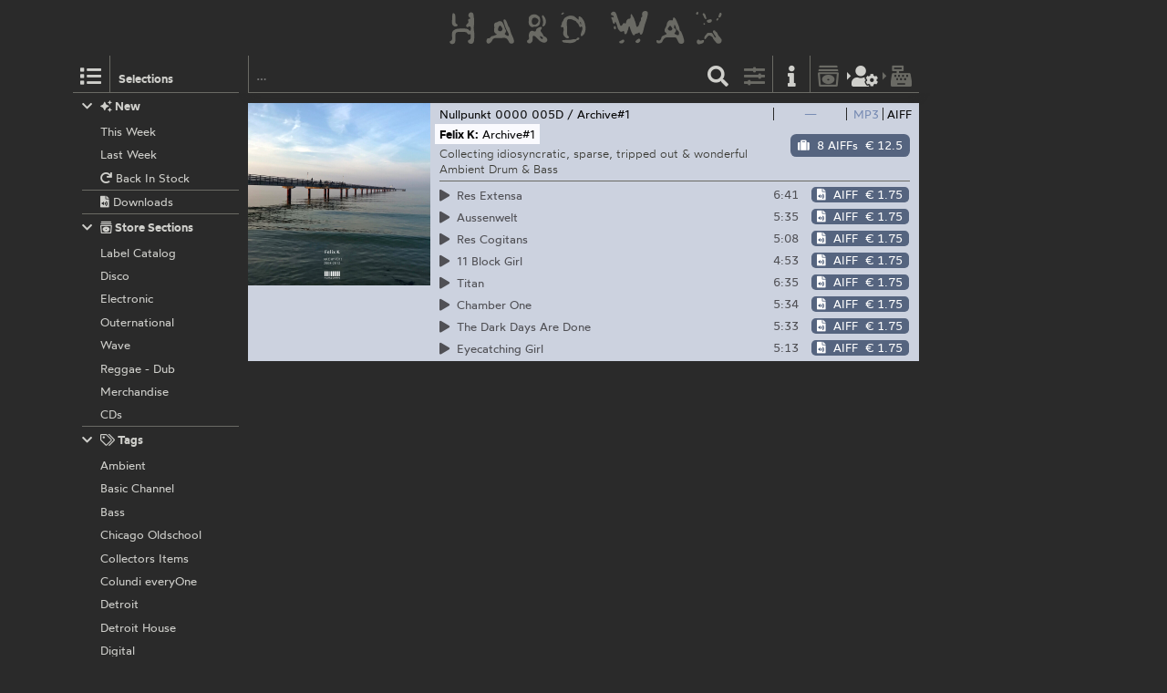

--- FILE ---
content_type: text/html; charset=utf-8
request_url: https://hardwax.com/12495/felix-k/archive1/?focus=aiff
body_size: 2930
content:
<!DOCTYPE HTML><html lang="en"><head><meta charset="utf-8"><meta name="referrer" content="same-origin"><meta name="apple-mobile-web-app-capable" content="yes"><meta name="viewport" content="width=device-width"><link rel="shortcut icon" href="/favicon.png"><link rel="apple-touch-icon" href="/apple-touch-icon.png"><meta name="robots" content="index,follow"><meta name="author" content="Hard Wax mail@hardwax.com"><link rel="me" href="https://mastodon.social/@hardwax"><title>Felix K: Archive#1 - Hard Wax</title><meta name="keywords" content="Felix K: Archive#1, Download - Hard Wax"><meta name="description" content="Hard Wax - Felix K: Archive#1 (Nullpunkt 0000 005D / Archive#1) - Collecting idiosyncratic, sparse, tripped out &amp; wonderful Ambient Drum &amp; Bass"><meta name="twitter:card" content="summary"><meta name="twitter:site" content="@hardwax"><link rel="canonical" href="https://hardwax.com/12495/felix-k/archive1/"><meta property="og:url" content="https://hardwax.com/12495/felix-k/archive1/"><meta property="og:title" content="Felix K: Archive#1, Download"><meta property="og:type" content="music.album"><meta property="og:description" content="Collecting idiosyncratic, sparse, tripped out &amp; wonderful Ambient Drum &amp; Bass"><meta property="og:image" content="https://media.hardwax.com/images/12495_01big.jpg"><link rel="stylesheet" href="/s/main.8da786541893.css" type="text/css"><link rel="stylesheet" href="/ua.css" type="text/css"><script src="/boot.js" defer></script></head><body><div id="na"></div><div id="tt"><nav id="ts"><a id="tu" class="tu" href="/"><h1 id="hq"><img id="lg" alt="HARD WAX" src="/s/hard_wax_logo.cd635ccc559d.svg"></h1></a></nav></div><div id="ml"><nav id="mj"><ul id="lh"><li id="ls" class="lj"><a id="mg" class="lv lq mg" href="#selections" title="Selections"><span class="hr kj"></span></a><h5 id="lt">Selections</h5></li><li id="lr" class="lj"><a id="mf" class="lv lq mf" href="#selections" title="Selections"><span class="hr kj"></span></a></li><li id="lm" class="lj"><form id="li" action="/"><input id="find" name="find" type="search" placeholder="…"><button id="ly" class="lv" type="submit" title="Find"><span class="hr ja"></span></button></form></li><li id="lp" class="lj"><a id="mc" class="lv mc fq" href="#options" title="Listing options"><span class="hr jj"></span></a></li><li id="ln" class="lj"><a id="ma" class="lv ma" href="/info/" title="Information"><span class="hr jf"></span></a></li><li id="lk" class="lj"><a id="lw" class="lv lw fq" href="/basket/" title="Basket"><span class="hr ib"></span></a></li><li id="lu" class="lj"><a id="mi" class="lv mi fq tw" href="/my-details/" title="My Details"><span class="hr kv"></span></a></li><li id="ll" class="lj"><a id="lx" class="lv lx fq tw" href="/checkout/" title="Checkout"><span class="hr ii"></span></a></li><li id="lo" class="lj"></li></ul></nav></div><div id="ac"><main id="ab" class="ab ft"><div id="gg"><nav id="ge"></nav></div><article class="co cp pw" id="cp"><div class="ps pt" id="record-12495"><div class="pu fo" id="download-12495"><div class="ae"><a class="aj ah" href="https://media.hardwax.com/images/12495_01big.jpg"><img class="aj ah" alt="Felix K: Archive#1" src="https://media.hardwax.com/images/12495_01big.jpg"></a></div><nav class="rl"><ul class="fo"><li class="rk"><span class="qz rj re"><span class="rf">—</span></span></li><li class="rk"><a class="qz rd ri" href="/12495/felix-k/archive1/?focus=mp3" title="Show MP3s"><span class="rh">MP3</span><span class="rc">AIFF</span></a><a class="qz rd ri" href="/12495/felix-k/archive1/?focus=aiff" title="Show AIFFs"><span class="rh">MP3</span><span class="rc">AIFF</span></a></li></ul></nav><div id="item-12495-aiff" class="pz qn qf qi qe ag"><a class="qa qe" href="#add/12495-aiff" title="add “Felix K: Archive#1” (8 AIFFs) to your order"><span class="hr is qm"></span><span class="ql">8 AIFFs</span> <span class="qq tv">€ 12.5</span></a></div><div id="item-12495-mp3" class="pz qn qf qi qo ag"><a class="qa qo" href="#add/12495-mp3" title="add “Felix K: Archive#1” (8 MP3s) to your order"><span class="hr is qm"></span><span class="ql">8 MP3s</span> <span class="qq tv">€ 10</span></a></div><div class="qu"><div class="qv"><a class title="Nullpunkt" href="/label/nullpunkt/">Nullpunkt</a> <a title="Felix K: Archive#1" href="/12495/felix-k/archive1/">0000 005D / Archive#1</a></div></div><h2 class="rm"><span class="ro"><a class="rn" title="Felix K" href="/act/felix-k/">Felix K:</a></span> <span class="ro"><span class="rp">Archive#1</span></span></h2><p class="qt">Collecting idiosyncratic, sparse, tripped out &amp; wonderful Ambient Drum &amp; Bass</p><table class="sd"><tr class="sb"><td class="rw rs" id="track-12495_01_clip"><a class="sa" href="https://media.hardwax.com/audio/12495_01_clip.mp3" title="Felix K: Res Extensa"><span class="ry"><span class="hr jq rz"></span></span> <span>Res Extensa</span></a></td><td class="rw rx">6:41</td><td class="rw rv"><span id="item-12495_01-aiff" class="pz qn qk"><a class="qa qe" href="#add/12495_01-aiff" title="add “Felix K: Res Extensa” (AIFF) to your order"><span class="hr iu qm"></span><span class="ql">AIFF</span> <span class="qq tv">€ 1.75</span></a></span><span id="item-12495_01-mp3" class="pz qn qk"><a class="qa qo" href="#add/12495_01-mp3" title="add “Felix K: Res Extensa” (MP3) to your order"><span class="hr iu qm"></span><span class="ql">MP3</span> <span class="qq tv">€ 1.25</span></a></span></td></tr><tr class="sb"><td class="rw rs" id="track-12495_02_clip"><a class="sa" href="https://media.hardwax.com/audio/12495_02_clip.mp3" title="Felix K: Aussenwelt"><span class="ry"><span class="hr jq rz"></span></span> <span>Aussenwelt</span></a></td><td class="rw rx">5:35</td><td class="rw rv"><span id="item-12495_02-aiff" class="pz qn qk"><a class="qa qe" href="#add/12495_02-aiff" title="add “Felix K: Aussenwelt” (AIFF) to your order"><span class="hr iu qm"></span><span class="ql">AIFF</span> <span class="qq tv">€ 1.75</span></a></span><span id="item-12495_02-mp3" class="pz qn qk"><a class="qa qo" href="#add/12495_02-mp3" title="add “Felix K: Aussenwelt” (MP3) to your order"><span class="hr iu qm"></span><span class="ql">MP3</span> <span class="qq tv">€ 1.25</span></a></span></td></tr><tr class="sb"><td class="rw rs" id="track-12495_03_clip"><a class="sa" href="https://media.hardwax.com/audio/12495_03_clip.mp3" title="Felix K: Res Cogitans"><span class="ry"><span class="hr jq rz"></span></span> <span>Res Cogitans</span></a></td><td class="rw rx">5:08</td><td class="rw rv"><span id="item-12495_03-aiff" class="pz qn qk"><a class="qa qe" href="#add/12495_03-aiff" title="add “Felix K: Res Cogitans” (AIFF) to your order"><span class="hr iu qm"></span><span class="ql">AIFF</span> <span class="qq tv">€ 1.75</span></a></span><span id="item-12495_03-mp3" class="pz qn qk"><a class="qa qo" href="#add/12495_03-mp3" title="add “Felix K: Res Cogitans” (MP3) to your order"><span class="hr iu qm"></span><span class="ql">MP3</span> <span class="qq tv">€ 1.25</span></a></span></td></tr><tr class="sb"><td class="rw rs" id="track-12495_04_clip"><a class="sa" href="https://media.hardwax.com/audio/12495_04_clip.mp3" title="Felix K: 11 Block Girl"><span class="ry"><span class="hr jq rz"></span></span> <span>11 Block Girl</span></a></td><td class="rw rx">4:53</td><td class="rw rv"><span id="item-12495_04-aiff" class="pz qn qk"><a class="qa qe" href="#add/12495_04-aiff" title="add “Felix K: 11 Block Girl” (AIFF) to your order"><span class="hr iu qm"></span><span class="ql">AIFF</span> <span class="qq tv">€ 1.75</span></a></span><span id="item-12495_04-mp3" class="pz qn qk"><a class="qa qo" href="#add/12495_04-mp3" title="add “Felix K: 11 Block Girl” (MP3) to your order"><span class="hr iu qm"></span><span class="ql">MP3</span> <span class="qq tv">€ 1.25</span></a></span></td></tr><tr class="sb"><td class="rw rs" id="track-12495_05_clip"><a class="sa" href="https://media.hardwax.com/audio/12495_05_clip.mp3" title="Felix K: Titan"><span class="ry"><span class="hr jq rz"></span></span> <span>Titan</span></a></td><td class="rw rx">6:35</td><td class="rw rv"><span id="item-12495_05-aiff" class="pz qn qk"><a class="qa qe" href="#add/12495_05-aiff" title="add “Felix K: Titan” (AIFF) to your order"><span class="hr iu qm"></span><span class="ql">AIFF</span> <span class="qq tv">€ 1.75</span></a></span><span id="item-12495_05-mp3" class="pz qn qk"><a class="qa qo" href="#add/12495_05-mp3" title="add “Felix K: Titan” (MP3) to your order"><span class="hr iu qm"></span><span class="ql">MP3</span> <span class="qq tv">€ 1.25</span></a></span></td></tr><tr class="sb"><td class="rw rs" id="track-12495_06_clip"><a class="sa" href="https://media.hardwax.com/audio/12495_06_clip.mp3" title="Felix K: Chamber One"><span class="ry"><span class="hr jq rz"></span></span> <span>Chamber One</span></a></td><td class="rw rx">5:34</td><td class="rw rv"><span id="item-12495_06-aiff" class="pz qn qk"><a class="qa qe" href="#add/12495_06-aiff" title="add “Felix K: Chamber One” (AIFF) to your order"><span class="hr iu qm"></span><span class="ql">AIFF</span> <span class="qq tv">€ 1.75</span></a></span><span id="item-12495_06-mp3" class="pz qn qk"><a class="qa qo" href="#add/12495_06-mp3" title="add “Felix K: Chamber One” (MP3) to your order"><span class="hr iu qm"></span><span class="ql">MP3</span> <span class="qq tv">€ 1.25</span></a></span></td></tr><tr class="sb"><td class="rw rs" id="track-12495_07_clip"><a class="sa" href="https://media.hardwax.com/audio/12495_07_clip.mp3" title="Felix K: The Dark Days Are Done"><span class="ry"><span class="hr jq rz"></span></span> <span>The Dark Days Are Done</span></a></td><td class="rw rx">5:33</td><td class="rw rv"><span id="item-12495_07-aiff" class="pz qn qk"><a class="qa qe" href="#add/12495_07-aiff" title="add “Felix K: The Dark Days Are Done” (AIFF) to your order"><span class="hr iu qm"></span><span class="ql">AIFF</span> <span class="qq tv">€ 1.75</span></a></span><span id="item-12495_07-mp3" class="pz qn qk"><a class="qa qo" href="#add/12495_07-mp3" title="add “Felix K: The Dark Days Are Done” (MP3) to your order"><span class="hr iu qm"></span><span class="ql">MP3</span> <span class="qq tv">€ 1.25</span></a></span></td></tr><tr class="sb"><td class="rw rs" id="track-12495_08_clip"><a class="sa" href="https://media.hardwax.com/audio/12495_08_clip.mp3" title="Felix K: Eyecatching Girl"><span class="ry"><span class="hr jq rz"></span></span> <span>Eyecatching Girl</span></a></td><td class="rw rx">5:13</td><td class="rw rv"><span id="item-12495_08-aiff" class="pz qn qk"><a class="qa qe" href="#add/12495_08-aiff" title="add “Felix K: Eyecatching Girl” (AIFF) to your order"><span class="hr iu qm"></span><span class="ql">AIFF</span> <span class="qq tv">€ 1.75</span></a></span><span id="item-12495_08-mp3" class="pz qn qk"><a class="qa qo" href="#add/12495_08-mp3" title="add “Felix K: Eyecatching Girl” (MP3) to your order"><span class="hr iu qm"></span><span class="ql">MP3</span> <span class="qq tv">€ 1.25</span></a></span></td></tr></table></div></div></article></main></div><div id="tm" class="oj"><div id="oj" class="oj"><nav id="si"><ul id="sf"><li class="sp" id="selection-new"><div class="si"><h6 class="st"><a class="ss" href="#selection-new"><span class="hr ij sr"></span><span class="hr jg"></span>&nbsp;New</a></h6><ul class="sl"><li class="sj"><a class="sm" href="/this-week/"><span class="so">This Week</span></a></li><li class="sj"><a class="sm" href="/last-week/"><span class="so">Last Week</span></a></li><li class="sj"><a class="sm" href="/back-in-stock/"><span class="so"><span class="hr hx"></span>&nbsp;Back In Stock</span></a></li><li class="sj sk"><a class="sm" href="/downloads/"><span class="so"><span class="hr iw"></span>&nbsp;Downloads</span></a></li></ul></div></li><li class="sp" id="selection-sections"><div class="si"><h6 class="st"><a class="ss" href="#selection-sections"><span class="hr ij sr"></span><span class="hr kd"></span>&nbsp;Store Sections</a></h6><ul class="sl"><li class="sj"><a class="sm" href="/section/labels/"><span class="so">Label Catalog</span></a></li><li class="sj"><a class="sm" href="/section/disco/"><span class="so">Disco</span></a></li><li class="sj"><a class="sm" href="/section/electronic/"><span class="so">Electronic</span></a></li><li class="sj"><a class="sm" href="/section/outernational/"><span class="so">Outernational</span></a></li><li class="sj"><a class="sm" href="/section/wave/"><span class="so">Wave</span></a></li><li class="sj"><a class="sm" href="/section/reggae/"><span class="so">Reggae - Dub</span></a></li><li class="sj"><a class="sm" href="/section/merchandise/"><span class="so">Merchandise</span></a></li><li class="sj"><a class="sm" href="/section/cds/"><span class="so">CDs</span></a></li></ul></div></li><li class="sp" id="selection-tags"><div class="si"><h6 class="st"><a class="ss" href="#selection-tags"><span class="hr ij sr"></span><span class="hr ko"></span>&nbsp;Tags</a></h6><ul class="sl"><li class="sj"><a class="sm" href="/ambient/"><span class="so">Ambient</span></a></li><li class="sj"><a class="sm" href="/basic-channel/"><span class="so">Basic Channel</span></a></li><li class="sj"><a class="sm" href="/bass/"><span class="so">Bass</span></a></li><li class="sj"><a class="sm" href="/chicago-oldschool/"><span class="so">Chicago Oldschool</span></a></li><li class="sj"><a class="sm" href="/collectors-items/"><span class="so">Collectors Items</span></a></li><li class="sj"><a class="sm" href="/colundi-everyone/"><span class="so">Colundi everyOne</span></a></li><li class="sj"><a class="sm" href="/detroit/"><span class="so">Detroit</span></a></li><li class="sj"><a class="sm" href="/detroit-house/"><span class="so">Detroit House</span></a></li><li class="sj"><a class="sm" href="/digital/"><span class="so">Digital</span></a></li><li class="sj"><a class="sm" href="/drum-n-bass/"><span class="so">Drum &amp; Bass</span></a></li><li class="sj"><a class="sm" href="/drexciya/"><span class="so">Drexciya</span></a></li><li class="sj"><a class="sm" href="/essentials/"><span class="so">Essentials</span></a></li><li class="sj"><a class="sm" href="/electro/"><span class="so">Electro</span></a></li><li class="sj"><a class="sm" href="/electronica/"><span class="so">Electronica</span></a></li><li class="sj"><a class="sm" href="/exclusives/"><span class="so">Exclusives</span></a></li><li class="sj"><a class="sm" href="/grime/"><span class="so">Grime</span></a></li><li class="sj"><a class="sm" href="/honest-jons/"><span class="so">Honest Jon’s</span></a></li><li class="sj"><a class="sm" href="/house/"><span class="so">House</span></a></li><li class="sj"><a class="sm" href="/irdial-discs/"><span class="so">Irdial Discs</span></a></li><li class="sj"><a class="sm" href="/mego/"><span class="so">Mego</span></a></li><li class="sj"><a class="sm" href="/new-global-styles/"><span class="so">New Global Styles</span></a></li><li class="sj"><a class="sm" href="/reissues/"><span class="so">Reissues</span></a></li><li class="sj"><a class="sm" href="/surgeon/"><span class="so">Surgeon</span></a></li><li class="sj"><a class="sm" href="/techno/"><span class="so">Techno</span></a></li></ul></div></li></ul></nav><nav id="nw"></nav><div id="af"></div><div id="ux"></div></div></div></body></html>